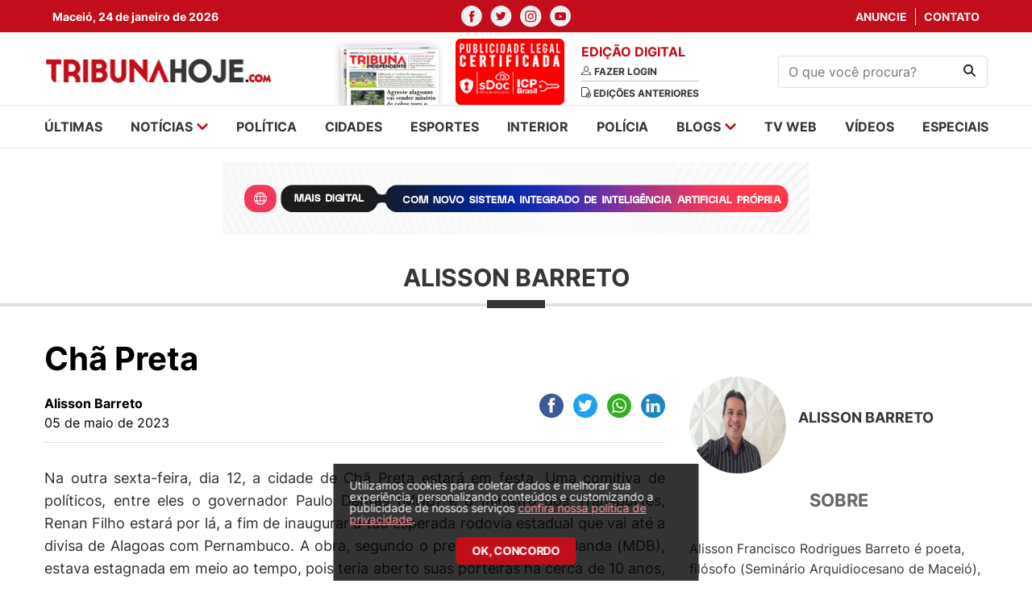

--- FILE ---
content_type: text/html; charset=UTF-8
request_url: https://tribunahoje.com/index.php/blogs/2023/05/05/8116-cha-preta
body_size: 10614
content:
<html>
<head>
    <meta charset="utf-8">
    <meta http-equiv="x-ua-compatible" content="ie=edge">
    <meta http-equiv="Content-Type" content="text/html;charset=UTF-8">
    <meta name="viewport" content="width=device-width, initial-scale=1, shrink-to-fit=no">

    <meta name="twitter:widgets:csp" content="on">
    <meta name="twitter:card" content="summary_large_image">
    <meta name="twitter:site" content="@TribunaHojePR">

        <title>TribunaHoje.com | O portal de notícias que mais cresce em Alagoas</title>
    
        <meta name="description" content="O Portal de Notícias que mais cresce em Alagoas. Jornalismo, informação, futebol Alagoano, blogs. Acompanhe tudo na hora do que acontece no estado de Alagoas." />
            <meta name="keywords" content="notícias, news, alagoas, arapiraca, maceió, palmeira dos Índios, santana do ipanema, sertão, policia, cinema, redação, jornalismo, esportes, futebol, campeonato alagoano, csa, crb, asa, justiça, saúde, zona da mata" />
            <meta name="title" content="TribunaHoje.com | O portal de notícias que mais cresce em Alagoas" />
    
        <meta name="twitter:title" content="TribunaHoje.com | O portal de notícias que mais cresce em Alagoas">
    <meta property="og:title" content="TribunaHoje.com | O portal de notícias que mais cresce em Alagoas" />
        <meta name="robots" content="index, follow">
    <meta name="author" content="2i9 NEGÓCIOS DIGITAIS - http://www.2i9.com.br" />

        <meta property="og:description" content="O Portal de Notícias que mais cresce em Alagoas. Jornalismo, informação, futebol Alagoano, blogs. Acompanhe tudo na hora do que acontece no estado de Alagoas." />
    
            <meta property="og:url" content="https://tribunahoje.com" />
    
        <meta property="og:image" content="https://tribunahoje.com/images/share.png" />
        <meta property="og:image:width" content="300">
    <meta property="og:image:height" content="300">
    <meta property="og:locale" content="pt_BR" />
    <meta property="og:type" content="website" />
    <meta property="og:site_name" content="Tribuna Hoje">


    <link rel="apple-touch-icon" sizes="57x57" href="/images/apple-icon-57x57.png">
    <link rel="apple-touch-icon" sizes="60x60" href="/images/apple-icon-60x60.png">
    <link rel="apple-touch-icon" sizes="72x72" href="/images/apple-icon-72x72.png">
    <link rel="apple-touch-icon" sizes="76x76" href="/images/apple-icon-76x76.png">
    <link rel="apple-touch-icon" sizes="114x114" href="/images/apple-icon-114x114.png">
    <link rel="apple-touch-icon" sizes="120x120" href="/images/apple-icon-120x120.png">
    <link rel="apple-touch-icon" sizes="144x144" href="/images/apple-icon-144x144.png">
    <link rel="apple-touch-icon" sizes="152x152" href="/images/apple-icon-152x152.png">
    <link rel="apple-touch-icon" sizes="180x180" href="/images/apple-icon-180x180.png">
    <link rel="icon" type="image/png" sizes="192x192"  href="/images/android-icon-192x192.png">
    <link rel="icon" type="image/png" sizes="32x32" href="/images/favicon-32x32.png">
    <link rel="icon" type="image/png" sizes="96x96" href="/images/favicon-96x96.png">
    <link rel="icon" type="image/png" sizes="16x16" href="/images/favicon-16x16.png">
    <link rel="manifest" href="/images/manifest.json">
    <meta name="msapplication-TileColor" content="#ffffff">
    <meta name="msapplication-TileImage" content="/images/ms-icon-144x144.png">
    <meta name="theme-color" content="#ffffff">

    
    
    <script type="text/javascript" >
        window.ga=window.ga||function(){(ga.q=ga.q||[]).push(arguments)};ga.l=+new Date;
        ga('create', 'UA-19103997-32', { 'cookieDomain': 'tribunahoje.com' } );
        // Plugins

        ga('send', 'pageview');
    </script>
	<script async src="https://www.google-analytics.com/analytics.js"></script>

    <link href="/assets/css/style.css?v=0.0.12" rel="stylesheet" type="text/css" />
    <script src="https://code.jquery.com/jquery-3.6.0.slim.min.js"
            integrity="sha256-u7e5khyithlIdTpu22PHhENmPcRdFiHRjhAuHcs05RI=" crossorigin="anonymous"></script>
    <link href="//s3.tribunahoje.com/assets/js/libs/dflip/css/dflip.css" rel="stylesheet" type="text/css">
    <link href="//s3.tribunahoje.com/assets/js/libs/dflip/css/themify-icons.css" rel="stylesheet" type="text/css">
    <script src="//s3.tribunahoje.com/assets/js/app.js?v=0.0.1"></script>
    <script src="//s3.tribunahoje.com/assets/js/libs/jquery.mask.min.js"></script>
    <script type="text/javascript">
        const popupCenter = (url, title, w, h) => {
            // Fixes dual-screen position                             Most browsers      Firefox
            const dualScreenLeft = window.screenLeft !== undefined ? window.screenLeft : window.screenX;
            const dualScreenTop = window.screenTop !== undefined ? window.screenTop : window.screenY;

            const width = window.innerWidth ? window.innerWidth : document.documentElement.clientWidth ? document.documentElement.clientWidth : screen.width;
            const height = window.innerHeight ? window.innerHeight : document.documentElement.clientHeight ? document.documentElement.clientHeight : screen.height;

            const systemZoom = width / window.screen.availWidth;
            const left = (width - w) / 2 / systemZoom + dualScreenLeft
            const top = (height - h) / 2 / systemZoom + dualScreenTop
            const newWindow = window.open(url, title,
                `
                                            scrollbars=yes,
                                            width=${w / systemZoom},
                                            height=${h / systemZoom},
                                            top=${top},
                                            left=${left}
                                            `
            )

            if (window.focus) newWindow.focus();
        }
    </script>
    

    <!-- Taboola -->
    <script type="text/javascript">
        window._taboola = window._taboola || [];
        _taboola.push({article:'auto'});
        !function (e, f, u, i) {
            if (!document.getElementById(i)){
            e.async = 1;
            e.src = u;
            e.id = i;
            f.parentNode.insertBefore(e, f);
            }
        }(document.createElement('script'),
        document.getElementsByTagName('script')[0],
        '//cdn.taboola.com/libtrc/tribunahoje-publisher/loader.js',
        'tb_loader_script');
        if(window.performance && typeof window.performance.mark == 'function')
            {window.performance.mark('tbl_ic');}
    </script>
</head>
<body>
<div id="fb-root"></div>
<script>(
    function(d, s, id) {
        var js, fjs = d.getElementsByTagName(s)[0];
        if (d.getElementById(id)) return;
        js = d.createElement(s); js.id = id;
        js.src = "//connect.facebook.net/pt_BR/sdk.js#xfbml=1&version=v2.9&appId=944800728907632";
        fjs.parentNode.insertBefore(js, fjs);
    }(document, 'script', 'facebook-jssdk'));
</script>
<header class="header">
    <div class="social-nav">
        <div class="container">
            <div class="row">
                <div class="col-4 --menu-mobile">
                    <div class="temperature">
                        <span>Maceió, 24 de janeiro de 2026</span>
                    </div>
                </div>
                <div class="col-12 col-md-4">
                    <ul class="nav-social">
                        <li>
                            <a href="https://www.facebook.com/Tribuna-Hoje-101512302446733/" target="_blank"><img
                                    src="//s3.tribunahoje.com/assets/images/facebook.svg" alt="Facebook"></a>
                        </li>
                        <li>
                            <a href="https://twitter.com/tribuna_hoje" target="_blank"><img
                                    src="//s3.tribunahoje.com/assets/images/twitter.svg" alt="twitter"></a>
                        </li>
                        <li>
                            <a href="https://www.instagram.com/tribunahoje_/" target="_blank"><img
                                    src="//s3.tribunahoje.com/assets/images/instagram.svg" alt="instagram"></a>
                        </li>
                        <li>
                            <a href="https://www.youtube.com/user/Portaltribuna" target="_blank"><img
                                    src="//s3.tribunahoje.com/assets/images/youtube.svg" alt="youtube"></a>
                        </li>
                    </ul>
                </div>
                <div class="col-4 --menu-mobile">
                    <ul class="nav-links">
                        <li>
                            <a href="https://tribunahoje.com/index.php/fale-conosco?assunto=Anuncie">Anuncie</a>
                        </li>
                        <li>
                            <a href="https://tribunahoje.com/index.php/fale-conosco?assunto=Contato">Contato</a>
                        </li>
                    </ul>
                </div>
            </div>
        </div>
    </div>
    <div class="container info-header">
        <div class="row align-items-center">

            <div class="col-6 col-sm-6 col-md-3 --menu-mobile">
                <a class="header-logo" href="https://tribunahoje.com/index.php">
                    <img src="//s3.tribunahoje.com/assets/images/tribuna-hoje-logo.png" alt="Tribuna hoje">
                </a>
            </div>

            <div class="col-12 col-sm-12 col-md-6">
                <div class="newspaper-edition">
                    <div class="newspaper">
                        <a href="https://tribunahoje.com/index.php/tribuna-independente"><img
                                src="//s3.tribunahoje.com/assets/images/jornal1.png"
                                alt=""></a>
                        <a href="https://tribunahoje.com/index.php/tribuna-independente"><img
                                src="/images/tag_certificado.png"
                                alt=""></a>
                    </div>
                    <div class="edition">
                        <h1>Edição digital</h1>
                                                    <a href="https://tribunahoje.com/index.php/tribuna-independente">
                                <img src="//s3.tribunahoje.com/assets/images/user.svg" alt="">
                                <span>Fazer login</span>
                            </a>
                                                <a href="https://tribunahoje.com/index.php/tribuna-independente">
                            <img src="//s3.tribunahoje.com/assets/images/edition.svg" alt="">
                            <span>Edições anteriores</span>
                        </a>
                    </div>
                </div>
            </div>

            <div class="col-12 col-sm-12 hide-desktop">
                <div class="menu-mobile">
                    <a href="javascript:;" class="menu-button"><img
                            src="//s3.tribunahoje.com/assets/images/menu.png" alt=""></a>
                    <a href="https://tribunahoje.com/index.php" class="logo-menu-mobile"><img
                            src="//s3.tribunahoje.com/assets/images/tribuna-hoje-logo.png" alt=""></a>
                    <button class="search-button"><img src="//s3.tribunahoje.com/assets/images/search.svg"
                                                        alt="Procurar"></button>
                    <form action="https://tribunahoje.com/index.php/forms/pesquisar" class="search-form-header">
                        <input type="hidden" name="_token" value="zJ08ACGbzjO3YzcfiaoFIUNAXIUmIYwDV3hfnvSb">                        <input type="text" placeholder="O que você procura?" name="q">
                    </form>
                </div>
            </div>

            <div class="col-6 col-sm-6 col-md-3 --menu-mobile">
                <form class="search-form" action="https://tribunahoje.com/index.php/forms/pesquisar">
                    <input type="hidden" name="_token" value="zJ08ACGbzjO3YzcfiaoFIUNAXIUmIYwDV3hfnvSb">                    <input type="text" name="q" placeholder="O que você procura?">
                    <button type="submit"><img src="//s3.tribunahoje.com/assets/images/search.svg" alt="Procurar">
                    </button>
                </form>
            </div>

            <div class="col-6 col-sm-6 col-md-6 hide-desktop --menu-mobile">
                <button class="hamburger --open hamburger--squeeze" type="button">
              <span class="hamburger-box">
                <span class="hamburger-inner"></span>
              </span>
                </button>
            </div>

        </div>
    </div>
    <!-- Google tag (gtag.js) -->
    <script async src="https://www.googletagmanager.com/gtag/js?id=G-742Q80NWF3"></script>
    <script>
        window.dataLayer = window.dataLayer || [];
        function gtag(){dataLayer.push(arguments);}
        gtag('js', new Date());

        gtag('config', 'G-742Q80NWF3');
    </script>
</header>

<nav class="menu --menu-mobile">
    <div class="container">
        <div class="row">
            <div class="col-12 col-sm-12">
                <ul class="menu-list">
                    <li><a href="https://tribunahoje.com/index.php/ultimas">últimas</a></li>
                    <li class="has-submenu">
                        <a href="javascript:;">notícias
                            <img src="//s3.tribunahoje.com/assets/images/arrow-down.svg" alt=""></a>
                        <ul class="submenu">
                                                            <li>
                                    <a href="https://tribunahoje.com/index.php/noticias/brasil">Brasil</a>
                                </li>
                                                            <li>
                                    <a href="https://tribunahoje.com/index.php/noticias/ciencia-e-tecnologia">Ciência e Tecnologia</a>
                                </li>
                                                            <li>
                                    <a href="https://tribunahoje.com/index.php/noticias/cooperativas">Cooperativas</a>
                                </li>
                                                            <li>
                                    <a href="https://tribunahoje.com/index.php/noticias/economia">Economia</a>
                                </li>
                                                            <li>
                                    <a href="https://tribunahoje.com/index.php/noticias/educacao">Educação</a>
                                </li>
                                                            <li>
                                    <a href="https://tribunahoje.com/index.php/noticias/entretenimento">Entretenimento</a>
                                </li>
                                                            <li>
                                    <a href="https://tribunahoje.com/index.php/noticias/interior">Interior</a>
                                </li>
                                                            <li>
                                    <a href="https://tribunahoje.com/index.php/noticias/mundo">Mundo</a>
                                </li>
                                                            <li>
                                    <a href="https://tribunahoje.com/index.php/noticias/roteiro-cultural">Roteiro cultural</a>
                                </li>
                                                            <li>
                                    <a href="https://tribunahoje.com/index.php/noticias/saude">Saúde</a>
                                </li>
                                                            <li>
                                    <a href="https://tribunahoje.com/index.php/noticias/turismo">Turismo</a>
                                </li>
                                                    </ul>
                    </li>
                    <li><a href="/noticias/politica">política</a></li>
                    <li><a href="/noticias/cidades">cidades</a></li>
                    <li><a href="/noticias/esportes">esportes</a></li>
                    <li><a href="/noticias/interior">interior</a></li>
                    <li><a href="/noticias/policia">polícia</a></li>
                    <li class="has-submenu">
                        <a href="https://tribunahoje.com/index.php/blogs">blogs <img
                                src="//s3.tribunahoje.com/assets/images/arrow-down.svg"
                                alt=""></a>
                        <ul class="submenu">
                                                            <li><a href="https://tribunahoje.com/index.php/blogs/zenita-almeida">Zenita Almeida</a></li>
                                                            <li><a href="https://tribunahoje.com/index.php/blogs/t-claudio-bulgarelli">T+ Claudio Bulgarelli</a></li>
                                                            <li><a href="https://tribunahoje.com/index.php/blogs/sergio-toledo">Sérgio Toledo</a></li>
                                                            <li><a href="https://tribunahoje.com/index.php/blogs/roberto-baia">Roberto Baia</a></li>
                                                            <li><a href="https://tribunahoje.com/index.php/blogs/petrucia-camelo">Petrucia Camelo</a></li>
                                                            <li><a href="https://tribunahoje.com/index.php/blogs/o-direito-no-cotidiano">O Direito no Cotidiano</a></li>
                                                            <li><a href="https://tribunahoje.com/index.php/blogs/enio-lins">Enio Lins</a></li>
                                                            <li><a href="https://tribunahoje.com/index.php/blogs/eduardo-cardeal">Eduardo Cardeal</a></li>
                                                            <li><a href="https://tribunahoje.com/index.php/blogs/edmilson-teixeira">Edmilson Teixeira</a></li>
                                                            <li><a href="https://tribunahoje.com/index.php/blogs/coluna-esplanada">Coluna Esplanada</a></li>
                                                            <li><a href="https://tribunahoje.com/index.php/blogs/bartpapo-com-geraldo-camara">Bartpapo com Geraldo Câmara</a></li>
                                                            <li><a href="https://tribunahoje.com/index.php/blogs/alisson-barreto">Alisson Barreto</a></li>
                                                    </ul>
                    </li>
                    <li><a href="https://tribunahoje.com/index.php/tvweb">tv web</a></li>
                    <li><a href="https://tribunahoje.com/index.php/videos">vídeos</a></li>
                    <li><a href="/especiais">especiais</a></li>
                </ul>
            </div>
        </div>
    </div>
</nav>

<div class="global">


<img width="1" height="1" src="https://tribunahoje.com/index.php/track/BlogTexto-8116" />

<main class="main-content">

    <div class="ads --home-top">
        <div class="container">
            <div class="row">
                <div class="col-12 col-sm-12">

                    <div class="banner-big">
    <script type="text/javascript">$.get("/contador/1079", {}, function(a) {});</script><a target="_blank" href="/publicidade/1079" ><img src="//s3.tribunahoje.com/uploads/publicidade/1079/107012-tce-banner-web-728x90px.gif" alt=""  /></a>
</div>
                </div>
            </div>
        </div>
    </div>

    <section class="news-intern-list">
        <div class="container">
            <div class="row">

                <div class="col-12 col-sm-12">
                    <h1 class="news-card__title">Alisson Barreto</h1>
                </div>

                <div class="col-12 col-sm-12">

                    <div class="left-side">
                        <header class="news-header">
                            <h1 class="news-header__title">Chã Preta</h1>
                            <p class="news-header__excerpt"></p>

                            <div class="info">
                                <div class="info__content">
                                    <span class="info__author">Alisson Barreto</span>
                                    <span class="info__time">05 de maio de 2023</span>
                                </div>

                                <div class="header__social --share">
                                    <div class="ssk-group ssk-sm" data-url="https://tribunahoje.com/index.php/blogs/2023/05/05/8116-cha-preta"
                                         data-text="Chã Preta" data-twitter-via="user">
                                        <a href="javascript:;"
                                           onclick="popupCenter('https://www.facebook.com/share.php?u=https://tribunahoje.com/index.php/blogs/2023/05/05/8116-cha-preta', 'Publicar no facebook', 600, 350);"
                                           class="ssk ssk-facebook ssk-round"></a>
                                        <a href="javascript:;"
                                           onclick="popupCenter('https://twitter.com/intent/tweet?url=https://tribunahoje.com/index.php/blogs/2023/05/05/8116-cha-preta&text=Tribuna Hoje - Chã Preta', 'Twitter', 600, 350);"
                                           class="ssk ssk-twitter ssk-round"></a>
                                        <a href="whatsapp://send?text==https://tribunahoje.com/index.php/blogs/2023/05/05/8116-cha-preta"
                                           class="ssk ssk-whatsapp ssk-round"></a>
                                        <a href="javascript:;"
                                           onclick="popupCenter('https://www.linkedin.com/shareArticle?mini=true&url=https://tribunahoje.com/index.php/blogs/2023/05/05/8116-cha-preta&title=Tribuna Hoje - Chã Preta', 'LinkedIn', 600, 350);"
                                           class="ssk ssk-linkedin ssk-round"></a>
                                    </div>
                                </div>
                            </div>

                            
                        </header>

                        <section class="news-content --content block-internal">
                            <p style="text-align: justify;">Na outra sexta-feira, dia 12,  a cidade de Chã Preta estará em festa. Uma comitiva de políticos, entre eles o governador Paulo Dantas (MDB) e o ministro dos Transportes, Renan Filho estará por lá, a fim de inaugurar a tão esperada rodovia estadual que vai até a divisa de Alagoas com Pernambuco. A obra, segundo o prefeito Maurício Holanda (MDB), estava estagnada em meio ao tempo, pois teria aberto suas porteiras há cerca de 10 anos, ainda quando Téo Vilela estava no governo. A estrada vai ligar o centro urbano de Chã Preta até o município de Correntes/PE. Na ocasião, será inaugurada também uma creche do programa estadual + Creche CRIA.<strong><br><br>Tapera</strong><br><br>Em São José da Tapera, a Secretaria Municipal de Agricultura, Abastecimento e Meio Ambiente, em parceria com a CONAFER, está investindo na implantação  do Programa + Pecuária Brasil, que, através da Biotecnologia da Inseminação Artificial em Tempo Fixo (IATF), visa o melhoramento genético, padronização e manejo do rebanho bovino leiteiro. Diz o prefeito Jarbas Ricardo, que a ação atenderá os produtores locais, sobretudo para garantir avanços econômicos no campo.<strong><br><br>Tapera</strong></p><p style="text-align: justify;">“Trata-se de uma ferramenta muito importante que contribuirá com o homem do campo para assim, melhorarmos os índices zootécnicos das pequenas propriedades; com isso aumentando sua produção, gerando melhores resultados financeiros, proporcionando a ampliação da renda familiar”, pontuou Jarbas Ricardo.<strong><br><br>Palmeira</strong><br><br>O prefeito Júlio Cezar (MDB) e o deputado federal Paulão (PT) bateram o martelo sobre a indicação do nome que deve assumir a secretaria municipal de Assistência Social. A preferência do líder da bancada federal alagoana em Brasília não é novidade, aponta mesmo para a vereadora petista Sheila Duarte. O grupo de Sheila e Dr. Pedro Paulo apoiou a reeleição do prefeito Júlio, além da primeira-dama Dra. Karla Cavalcante que disputou uma vaga de deputada estadual no ano passado.<strong><br><br>Palmeira II</strong><br><br>A atual secretária de Assistência, Flávia Tavares, que desempenhou grande trabalho, deverá ser indicada pelo prefeito (em sua cota pessoal) para ocupar outra pasta no primeiro escalão da administração municipal. “A secretária Flávia é um dos nossos melhores quadros técnicos e o prefeito já tem uma nova missão pra ela num gesto de reconhecimento e gratidão por tudo que nossa secretária fez até aqui.” comentou Lucas Tavares. A vaga de Sheila na Câmara Municipal ficará para a suplente Ivone Basílio que atualmente ocupa o cargo de secretária-adjunta de Saúde.  <strong><br><br>Taquarana</strong><br><br>Na quarta-feira desta semana, quem assistia a uma celebração de Dom Valdemir Ferreira, o bispo da Diocese de Penedo, levou um susto ao ver o religioso passar mal. A missa era celebrada na cidade de Taquarana e transmitida nas redes sociais. No momento da homilia nas festividades da Santa Cruz, o bispo retira a máscara de proteção, segue com o sermão, mas não consegue concluir, afirmando achar que está com uma queda de pressão.<strong><br><br>Taquarana II</strong><br><br>Prontamente quem estava do lado socorreu o religioso. Nas imagens é possível ver o pedido de ajuda de profissionais da saúde que poderiam estar na celebração. O bispo foi socorrido, levado para uma Unidade de Saúde de Taquarana e depois encaminhado para o Hospital Chama, em Arapiraca. Ele foi medicado e em seguida liberado para se recuperar em Penedo.<strong><br><br>Canal sertanejo  </strong><br><br>O Programa de Pós-graduação em Agronomia do Centro de Engenharias e Ciências Agrárias (Ceca) da Ufal participou de reunião on-line com representantes da Codevasf. A proposta foi discutir possíveis parcerias para desenvolvimento da agricultura no Canal do Sertão alagoano. Na próxima segunda-feira (8), às 8h30, haverá nova reunião dos integrantes do PPG-Agronomia com representantes da Codevasf, no gabinete do reitor Tonholo, para detalhamento das propostas apresentadas.<strong><br><br>Alimento do campo</strong><br><br>Na quarta-feira foi publicado no Diário Oficial do Estado através da Secretaria de Estado da Educação, o edital da Chamada Pública para a compra de gêneros alimentícios da agricultura familiar. Com esse processo, que conta com recursos do Programa Nacional de Alimentação Escolar, o Estado vai aprimorar o cardápio da merenda na rede estadual de ensino.<strong><br><br>Alimento do campo II</strong><br><br>O edital contempla 17 itens do cardápio escolar, entre produtos lácteos, leguminosas, ovos, frutas e seus derivados. Além de beneficiar os alunos com uma alimentação mais rica e saudável, o certame também fortalece cooperativas e associações agrícolas de todos os municípios alagoanos. A expectativa é que contribua com geração de renda para 22 mil agricultores familiares, proporcionando a inclusão produtiva.<strong><br><br>Delmiro</strong><br><br>Nesta sexta-feira, 5, tem na cidade de Delmiro Gouveia uma audiência popular promovida pela Secretaria de Estado do Meio Ambiente e dos Recursos Hídricos (Semarh). O evento promete reunir vários segmentos da população sertaneja, a fim de discutir questões relevantes referentes à gestão e funcionamento do Canal do Sertão. O encontro será realizado no auditório da Ufal, Polo do Sertão, a partir das 8 horas.<strong><br><br>Argumento</strong><br><br>“A água é um direito universal indispensável para a manutenção da vida, e é uma das preocupações do Governo de Alagoas ampliar o seu acesso e promover uma melhor qualidade de vida para o povo. A participação dos cidadãos beneficiados pelo Canal do Sertão é de extrema importância, e a realização da audiência popular é um meio importante para diálogo entre governo e sociedade” destaca o secretário Gino César, da Semarh.</p>




                            
                                                    </section>
                    </div>

                    <div class="right-side">

                        <div class="right-side-box right-side__banner">
	<!-- <img class="news-block__img" src="//s3.tribunahoje.com/assets/images/banner-300.png" alt="News title"> -->
</div>



                        <div class="right-side-box right-side__about">
                            <div class="user-image">
                                <img
                                    src="//s3.tribunahoje.com/uploads/blogueiros/38/whatsapp-image-2022-02-15-at-082605.jpeg"
                                    alt="" class="img-rounded" style="width: 120px ; height: 120px">
                                <h2>Alisson Barreto</h2>
                            </div>
                        </div>

                        <div class="right-side-box right-side__info">
                            <h1>Sobre</h1>
                            <p><p>Alisson Francisco Rodrigues Barreto é poeta, filósofo (Seminário Arquidiocesano de Maceió), bacharel em Direito (Universidade Federal de Alagoas), pós-graduado em Direito Processual (Escola Superior de Magistratura de Alagoas), com passagens pelos cursos de Engenharia Civil (Universidade Federal de Alagoas) e Teologia (Seminário Arquidiocesano de Maceió). Autor do livro “Pensando com Poesia”, escritor na Tribuna com o blog “Alisson Barreto” (outrora chamado de “A Palavra em palavras”), desde 2011. O autor, que é um agente público, também apresenta alguns dos seus poemas, textos e reflexões, bem como, orações no canal Alisson Barreto, no Youtube, a partir do qual insere seus vídeos aqui no blog.</p></p>
                        </div>

                        <div class="right-side-box right-side__search">
                            <h1>Pesquise no blog</h1>
                            <form class="search-form" action="https://tribunahoje.com/index.php/blogs/blog-pesquisar"
                                  method="POST">
                                <input type="hidden" name="_token" value="zJ08ACGbzjO3YzcfiaoFIUNAXIUmIYwDV3hfnvSb">                                <input type="search" name="q" placeholder="Pesquisar">
                                <input type="hidden" name="blogueiro_id" value="38">
                                <input type="hidden" name="blogueiro" value="alisson-barreto">
                                <button type="submit"><img src="//s3.tribunahoje.com/assets/images/search.svg"
                                                           alt="Procurar"></button>
                            </form>
                        </div>

                        <div class="right-side-box right-side__archive">
                            <h1>Arquivo</h1>
                            <form class="search-form" action="">
                                <select name="" id="arquivo"
                                        onchange="window.location.replace($('select#arquivo').val());">
                                    <option hidden>Selecione o mês</option>
                                                                    </select>
                                <img src="//s3.tribunahoje.com/assets/images/select-arrow.png" alt="Procurar">
                            </form>
                        </div>

                        <div class="right-side-box right-side__banner">
	<!-- <img class="news-block__img" src="//s3.tribunahoje.com/assets/images/banner-300.png" alt="News title"> -->
</div>


                    </div>

                </div>
            </div>
    </section>

    <br><br><br>
    <div class="ads --middle">
        <div class="container">
            <div class="row">
                <div class="col-12 col-sm-12">

                    <div class="banner-big">
	<!-- <img src="//s3.tribunahoje.com/assets/images/banner-970.png" alt=""> -->
</div>

                </div>
            </div>
        </div>
    </div>

</main>

<footer class="footer">
    <div class="container">
        <div class="row">

            <div class="col-12 col-sm-12">
                <div class="logo-footer">
                    <a href="javascript:;"><img src="//s3.tribunahoje.com/assets/images/tribuna-footer-logo.png"
                                                alt="logo-footer"></a>
                </div>
            </div>

            <nav class="col-12 col-sm-12">
                <div class="footer-menu">
                    <ul class="menu-list">
                        <li><a href="https://tribunahoje.com/index.php/ultimas">últimas</a></li>
                        <li class="has-submenu">
                            <a href="javascript:;">notícias
                                <img src="//s3.tribunahoje.com/assets/images/arrow-down.svg" alt=""></a>
                            <ul>
                                                                    <li>
                                        <a href="https://tribunahoje.com/index.php/noticias/brasil">Brasil</a>
                                    </li>
                                                                    <li>
                                        <a href="https://tribunahoje.com/index.php/noticias/ciencia-e-tecnologia">Ciência e Tecnologia</a>
                                    </li>
                                                                    <li>
                                        <a href="https://tribunahoje.com/index.php/noticias/cooperativas">Cooperativas</a>
                                    </li>
                                                                    <li>
                                        <a href="https://tribunahoje.com/index.php/noticias/economia">Economia</a>
                                    </li>
                                                                    <li>
                                        <a href="https://tribunahoje.com/index.php/noticias/educacao">Educação</a>
                                    </li>
                                                                    <li>
                                        <a href="https://tribunahoje.com/index.php/noticias/entretenimento">Entretenimento</a>
                                    </li>
                                                                    <li>
                                        <a href="https://tribunahoje.com/index.php/noticias/interior">Interior</a>
                                    </li>
                                                                    <li>
                                        <a href="https://tribunahoje.com/index.php/noticias/mundo">Mundo</a>
                                    </li>
                                                                    <li>
                                        <a href="https://tribunahoje.com/index.php/noticias/roteiro-cultural">Roteiro cultural</a>
                                    </li>
                                                                    <li>
                                        <a href="https://tribunahoje.com/index.php/noticias/saude">Saúde</a>
                                    </li>
                                                                    <li>
                                        <a href="https://tribunahoje.com/index.php/noticias/turismo">Turismo</a>
                                    </li>
                                                            </ul>
                        </li>
                        <li><a href="/noticias/politica">política</a></li>
                        <li><a href="/noticias/cidades">cidades</a></li>
                        <li><a href="/noticias/esportes">esportes</a></li>
                        <li><a href="/noticias/interior">interior</a></li>
                        <li><a href="/noticias/policia">polícia</a></li>
                        <li class="has-submenu">
                            <a href="https://tribunahoje.com/index.php/blogs">blogs <img
                                    src="//s3.tribunahoje.com/assets/images/arrow-down.svg"
                                    alt=""></a>
                            <ul>
                                                                    <li><a href="https://tribunahoje.com/index.php/blogs/zenita-almeida">Zenita Almeida</a></li>
                                                                    <li><a href="https://tribunahoje.com/index.php/blogs/t-claudio-bulgarelli">T+ Claudio Bulgarelli</a></li>
                                                                    <li><a href="https://tribunahoje.com/index.php/blogs/sergio-toledo">Sérgio Toledo</a></li>
                                                                    <li><a href="https://tribunahoje.com/index.php/blogs/roberto-baia">Roberto Baia</a></li>
                                                                    <li><a href="https://tribunahoje.com/index.php/blogs/petrucia-camelo">Petrucia Camelo</a></li>
                                                                    <li><a href="https://tribunahoje.com/index.php/blogs/o-direito-no-cotidiano">O Direito no Cotidiano</a></li>
                                                                    <li><a href="https://tribunahoje.com/index.php/blogs/enio-lins">Enio Lins</a></li>
                                                                    <li><a href="https://tribunahoje.com/index.php/blogs/eduardo-cardeal">Eduardo Cardeal</a></li>
                                                                    <li><a href="https://tribunahoje.com/index.php/blogs/edmilson-teixeira">Edmilson Teixeira</a></li>
                                                                    <li><a href="https://tribunahoje.com/index.php/blogs/coluna-esplanada">Coluna Esplanada</a></li>
                                                                    <li><a href="https://tribunahoje.com/index.php/blogs/bartpapo-com-geraldo-camara">Bartpapo com Geraldo Câmara</a></li>
                                                                    <li><a href="https://tribunahoje.com/index.php/blogs/alisson-barreto">Alisson Barreto</a></li>
                                                            </ul>
                        </li>
                        <li><a href="https://tribunahoje.com/index.php/tvweb">tv web</a></li>
                        <li><a href="https://tribunahoje.com/index.php/videos">vídeos</a></li>
                    </ul>
                </div>
            </nav>

            <div class="col-12 col-sm-12">
                <div class="footer-address">
                    <h1><a href="https://tribunahoje.com/index.php/expediente">EXPEDIENTE</a> <span style="color: #EB1422;">|</span> <a href="https://tribunahoje.com/index.php/politica-de-privacidade">POLÍTICA DE PRIVACIDADE</a></h1>
                    <h1>Empresarial Humberto Lobo</h1>
                    <p>Avenida Menino Marcelo, 9350 - Loja 28 - Térreo - Serraria - Maceió - AL - CEP: 57.046-000</p>

                    <h1>Comercial (82) 3316-5855</h1>
                    <p><a href="/cdn-cgi/l/email-protection" class="__cf_email__" data-cfemail="dcbfb3b1b9aebfb5bdb0f2a8aeb5bea9b2bdb5b2b8b9acb9b2b8b9b2a8b99cbbb1bdb5b0f2bfb3b1">[email&#160;protected]</a></p>

                    <h1>Redação</h1>
                    <p><a href="/cdn-cgi/l/email-protection" class="__cf_email__" data-cfemail="fc8e99989d9f9d93bc888e959e89929d94939699d29f9391">[email&#160;protected]</a></p>

                    <h1>Flávio Peixoto</h1>
                    <p>Coordenador Geral</p>

                    <ul class="footer-social">
                        <li>
                            <a href="https://www.facebook.com/Tribuna-Hoje-101512302446733/" target="_blank"><img
                                    src="//s3.tribunahoje.com/assets/images/facebook.svg" alt="Facebook"></a>
                        </li>
                        <li>
                            <a href="https://twitter.com/tribuna_hoje" target="_blank"><img
                                    src="//s3.tribunahoje.com/assets/images/twitter.svg" alt="twitter"></a>
                        </li>
                        <li>
                            <a href="https://www.instagram.com/tribunahoje_/" target="_blank"><img
                                    src="//s3.tribunahoje.com/assets/images/instagram.svg" alt="instagram"></a>
                        </li>
                        <li>
                            <a href="https://www.youtube.com/user/Portaltribuna" target="_blank"><img
                                    src="//s3.tribunahoje.com/assets/images/youtube.svg" alt="youtube"></a>
                        </li>
                    </ul>
                </div>

                <div class="footer-copyright">
                    <span></span>
                    <span>© 2026 | TRIBUNA HOJE | Todos os direitos reservados</span>
                    <a href="https://www.2i9.com.br/" target="_blank"><img
                            src="//s3.tribunahoje.com/assets/images/logo-2i9.svg" alt="logo-2i9.svg"></a>
                </div>
            </div>
        </div>
    </div>
    <div id="cookie-consent" class="cookie-consent" style="display: none;">
    <div class="cookie-consent__content">
        <p class="cookie-consent__text">
            Utilizamos cookies para coletar dados e melhorar sua experiência, personalizando conteúdos e customizando a publicidade de nossos serviços 
            <a href="/politica-de-privacidade" class="cookie-consent__link">confira nossa política de privacidade</a>.
        </p>
        <button id="cookie-accept" class="cookie-consent__button">
            OK, CONCORDO
        </button>
    </div>
</div>

<style>
.cookie-consent {
    position: fixed;
    bottom: 0;
    left: 50%;
    transform: translateX(-50%);
    width: 453px;
    height: 145px;
    background: rgba(0, 0, 0, 0.8);
    padding: 20px;
    box-sizing: border-box;
    z-index: 9999;
    display: flex;
    flex-direction: column;
    justify-content: space-between;
}

.cookie-consent__content {
    display: flex;
    flex-direction: column;
    height: 100%;
    justify-content: space-between;
    align-items: center;
}

.cookie-consent__text {
    font-weight: 400;
    font-size: 14px;
    line-height: 100%;
    color: #ffffff;
    margin: 0 0 15px 0;
    flex-grow: 1;
}

.cookie-consent__link {
    color: #FF9CA2;
    text-decoration: underline;
}

.cookie-consent__link:hover {
    color: #FF9CA2;
}

.cookie-consent__button {
    width: 149px;
    height: 36px;
    border-radius: 5px;
    background: #C20E1A;
    border: none;
    color: #ffffff;
    font-weight: 700;
    font-size: 14px;
    line-height: 100%;
    letter-spacing: -0.02em;
    cursor: pointer;
    transition: background-color 0.3s ease;
    align-self: center;
}

.cookie-consent__button:hover {
    background: #a30010;
}

.cookie-consent__button:active {
    background: #a30010;
}
</style>

<script data-cfasync="false" src="/cdn-cgi/scripts/5c5dd728/cloudflare-static/email-decode.min.js"></script><script>
document.addEventListener('DOMContentLoaded', function() {
    const cookieConsent = document.getElementById('cookie-consent');
    const acceptButton = document.getElementById('cookie-accept');
    
    // Verifica se o usuário já aceitou os cookies
    function hasAcceptedCookies() {
        return localStorage.getItem('cookie-consent-tribunahoje') === 'accepted';
    }
    
    // Salva a aceitação dos cookies
    function acceptCookies() {
        localStorage.setItem('cookie-consent-tribunahoje', 'accepted');
        hideCookieConsent();
    }
    
    // Esconde o widget de cookies
    function hideCookieConsent() {
        if (cookieConsent) {
            cookieConsent.style.display = 'none';
        }
    }
    
    // Mostra o widget de cookies
    function showCookieConsent() {
        if (cookieConsent) {
            cookieConsent.style.display = 'flex';
        }
    }
    
    // Verifica se deve mostrar o widget
    if (!hasAcceptedCookies()) {
        // Aguarda um pequeno delay para melhor experiência do usuário
        setTimeout(function() {
            showCookieConsent();
        }, 1000);
    }
    
    // Event listener para o botão de aceitar
    if (acceptButton) {
        acceptButton.addEventListener('click', function() {
            acceptCookies();
        });
    }
});
</script>
</footer>

<div class="menu-responsive">
    <div class="header-responsive">
        <a href="javascript:;" class="logo-menu-mobile --mobile"><img
                src="//s3.tribunahoje.com/assets/images/tribuna-hoje-logo.png" alt=""></a>
        <a href="javascript:;" class="close-menu"><img src="//s3.tribunahoje.com/assets/images/close.svg"
                                                       alt=""></a>
    </div>
    <ul class="menu-responsive__list">
        <li><a href="https://tribunahoje.com/index.php/ultimas">últimas</a></li>
        <li class="has-submenu">
            <a href="javascript:;">notícias <img src="//s3.tribunahoje.com/assets/images/arrow-down-white.svg"
                                                 alt=""></a>

            <ul class="submenu">
                                    <li>
                        <a href="https://tribunahoje.com/index.php/noticias/brasil">Brasil</a>
                    </li>
                                    <li>
                        <a href="https://tribunahoje.com/index.php/noticias/ciencia-e-tecnologia">Ciência e Tecnologia</a>
                    </li>
                                    <li>
                        <a href="https://tribunahoje.com/index.php/noticias/cooperativas">Cooperativas</a>
                    </li>
                                    <li>
                        <a href="https://tribunahoje.com/index.php/noticias/economia">Economia</a>
                    </li>
                                    <li>
                        <a href="https://tribunahoje.com/index.php/noticias/educacao">Educação</a>
                    </li>
                                    <li>
                        <a href="https://tribunahoje.com/index.php/noticias/entretenimento">Entretenimento</a>
                    </li>
                                    <li>
                        <a href="https://tribunahoje.com/index.php/noticias/interior">Interior</a>
                    </li>
                                    <li>
                        <a href="https://tribunahoje.com/index.php/noticias/mundo">Mundo</a>
                    </li>
                                    <li>
                        <a href="https://tribunahoje.com/index.php/noticias/roteiro-cultural">Roteiro cultural</a>
                    </li>
                                    <li>
                        <a href="https://tribunahoje.com/index.php/noticias/saude">Saúde</a>
                    </li>
                                    <li>
                        <a href="https://tribunahoje.com/index.php/noticias/turismo">Turismo</a>
                    </li>
                            </ul>
        </li>
        <li><a href="/noticias/politica">política</a></li>
        <li><a href="/noticias/cidades">cidades</a></li>
        <li><a href="/noticias/esportes">esportes</a></li>
        <li><a href="/noticias/interior">interior</a></li>
        <li><a href="/noticias/policia">polícia</a></li>
        <li class="has-submenu">
            <a href="https://tribunahoje.com/index.php/blogs">blogs <img
                    src="//s3.tribunahoje.com/assets/images/arrow-down.svg"
                    alt=""></a>
            <ul class="submenu">
                                    <li><a href="https://tribunahoje.com/index.php/blogs/zenita-almeida">Zenita Almeida</a></li>
                                    <li><a href="https://tribunahoje.com/index.php/blogs/t-claudio-bulgarelli">T+ Claudio Bulgarelli</a></li>
                                    <li><a href="https://tribunahoje.com/index.php/blogs/sergio-toledo">Sérgio Toledo</a></li>
                                    <li><a href="https://tribunahoje.com/index.php/blogs/roberto-baia">Roberto Baia</a></li>
                                    <li><a href="https://tribunahoje.com/index.php/blogs/petrucia-camelo">Petrucia Camelo</a></li>
                                    <li><a href="https://tribunahoje.com/index.php/blogs/o-direito-no-cotidiano">O Direito no Cotidiano</a></li>
                                    <li><a href="https://tribunahoje.com/index.php/blogs/enio-lins">Enio Lins</a></li>
                                    <li><a href="https://tribunahoje.com/index.php/blogs/eduardo-cardeal">Eduardo Cardeal</a></li>
                                    <li><a href="https://tribunahoje.com/index.php/blogs/edmilson-teixeira">Edmilson Teixeira</a></li>
                                    <li><a href="https://tribunahoje.com/index.php/blogs/coluna-esplanada">Coluna Esplanada</a></li>
                                    <li><a href="https://tribunahoje.com/index.php/blogs/bartpapo-com-geraldo-camara">Bartpapo com Geraldo Câmara</a></li>
                                    <li><a href="https://tribunahoje.com/index.php/blogs/alisson-barreto">Alisson Barreto</a></li>
                            </ul>
        </li>
        <li><a href="https://tribunahoje.com/index.php/tvweb">tv web</a></li>
        <li><a href="https://tribunahoje.com/index.php/videos">vídeos</a></li>
    </ul>
</div>
    <script type="text/javascript"> var infolinks_pid = 3427327; var infolinks_wsid = 0; </script> <script type="text/javascript" src="//resources.infolinks.com/js/infolinks_main.js"></script> 

    
<script defer src="https://static.cloudflareinsights.com/beacon.min.js/vcd15cbe7772f49c399c6a5babf22c1241717689176015" integrity="sha512-ZpsOmlRQV6y907TI0dKBHq9Md29nnaEIPlkf84rnaERnq6zvWvPUqr2ft8M1aS28oN72PdrCzSjY4U6VaAw1EQ==" data-cf-beacon='{"version":"2024.11.0","token":"0fe4ffb5f48a4a2bb58f52144cdf86df","r":1,"server_timing":{"name":{"cfCacheStatus":true,"cfEdge":true,"cfExtPri":true,"cfL4":true,"cfOrigin":true,"cfSpeedBrain":true},"location_startswith":null}}' crossorigin="anonymous"></script>
</body>
</html>




--- FILE ---
content_type: image/svg+xml
request_url: https://s3.tribunahoje.com/assets/images/arrow-down.svg
body_size: -282
content:
<svg width="14" height="8" viewBox="0 0 14 8" fill="none" xmlns="http://www.w3.org/2000/svg">
<path fill-rule="evenodd" clip-rule="evenodd" d="M7.00004 8C7.35364 8 7.69284 7.85952 7.94284 7.60948L13.2762 2.27613C13.7968 1.75547 13.7968 0.9112 13.2762 0.390533C12.7555 -0.130134 11.9112 -0.130134 11.3906 0.390533L7.00004 4.78107L2.60952 0.390533C2.08881 -0.130134 1.2446 -0.130134 0.723894 0.390533C0.203201 0.9112 0.203201 1.75547 0.723894 2.27613L6.05724 7.60948C6.30724 7.85952 6.64644 8 7.00004 8Z" fill="#C20E1A"/>
</svg>
